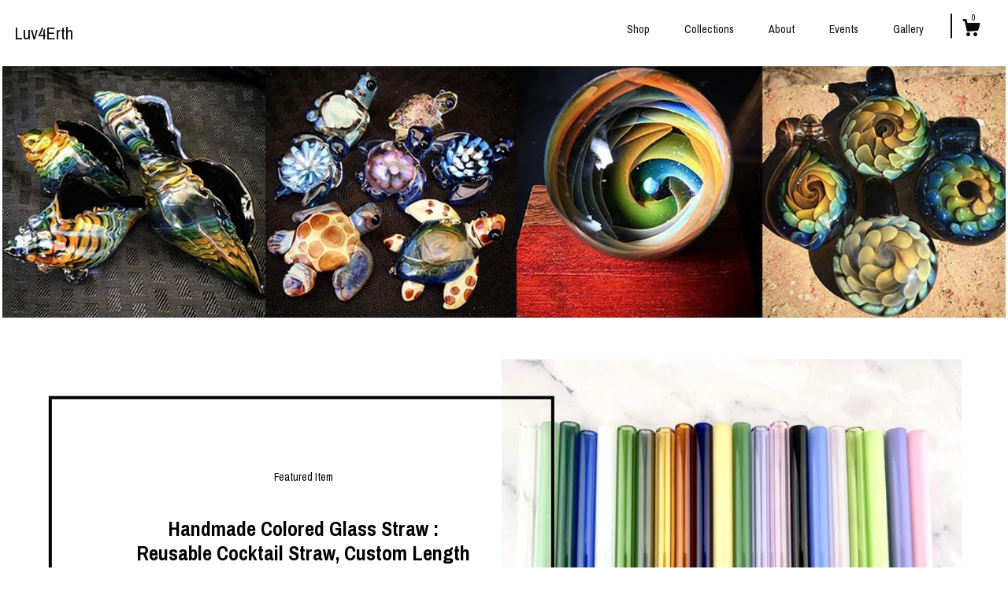

--- FILE ---
content_type: text/html; charset=UTF-8
request_url: https://www.luv4erth.com/
body_size: 11168
content:
<!DOCTYPE html>
<html prefix="og: http://ogp.me/ns#" lang="en">
    <head>
        <meta name="viewport" content="width=device-width, initial-scale=1, user-scalable=yes"/><meta property="content-type" content="text/html; charset=UTF-8" />
    <meta property="X-UA-Compatible" content="IE=edge" /><link rel="icon" href="https://i.etsystatic.com/12995068/r/isla/4de719/74807516/isla_75x75.74807516_l4s4a1wr.jpg" type="image/x-icon" /><meta name="description" content="Wearable, decorative and functional glass art" />

<meta property="og:url" content="https://www.luv4erth.com//" />
<meta property="og:type" content="website" />
<meta property="og:title" content="Luv4Erth" />
<meta property="og:description" content="Wearable, decorative and functional glass art" />
<meta property="og:image" content="https://i.etsystatic.com/isa/6a730f/1145655305052/isa_fullxfull.1145655305052_kvth.jpg?version=0" />
<meta property="og:site_name" content="Luv4Erth" />

<meta name="twitter:card" content="summary_large_image" />
<meta name="twitter:title" content="Luv4Erth" />
<meta name="twitter:description" content="Wearable, decorative and functional glass art" />
<meta name="twitter:image" content="https://i.etsystatic.com/isa/6a730f/1145655305052/isa_fullxfull.1145655305052_kvth.jpg?version=0" /><link rel="canonical" href="https://www.luv4erth.com/" /><script nonce="FNy6IyhRlUkSPOEHn+jX/E9J">
    !function(e){var r=e.__etsy_logging={};r.errorQueue=[],e.onerror=function(e,o,t,n,s){r.errorQueue.push([e,o,t,n,s])},r.firedEvents=[];r.perf={e:[],t:!1,MARK_MEASURE_PREFIX:"_etsy_mark_measure_",prefixMarkMeasure:function(e){return"_etsy_mark_measure_"+e}},e.PerformanceObserver&&(r.perf.o=new PerformanceObserver((function(e){r.perf.e=r.perf.e.concat(e.getEntries())})),r.perf.o.observe({entryTypes:["element","navigation","longtask","paint","mark","measure","resource","layout-shift"]}));var o=[];r.eventpipe={q:o,logEvent:function(e){o.push(e)},logEventImmediately:function(e){o.push(e)}};var t=!(Object.assign&&Object.values&&Object.fromEntries&&e.Promise&&Promise.prototype.finally&&e.NodeList&&NodeList.prototype.forEach),n=!!e.CefSharp||!!e.__pw_resume,s=!e.PerformanceObserver||!PerformanceObserver.supportedEntryTypes||0===PerformanceObserver.supportedEntryTypes.length,a=!e.navigator||!e.navigator.sendBeacon,p=t||n,u=[];t&&u.push("fp"),s&&u.push("fo"),a&&u.push("fb"),n&&u.push("fg"),r.bots={isBot:p,botCheck:u}}(window);
</script>
        <title>Luv4Erth</title>
    <link rel="stylesheet" href="https://www.etsy.com/ac/sasquatch/css/custom-shops/themes/zephyr/main.2ee84c9600b38b.css" type="text/css" />
        <style id="font-style-override">
    @import url(https://fonts.googleapis.com/css?family=Archivo+Narrow:400,700);

    body, .btn, button {
        font-family: 'Archivo Narrow';
    }

    h1, .h1, h2, .h2, h3, .h3, h4,
    .h4, h5, .h5, h6, .h6 {
        font-family: 'Archivo Narrow';
        font-weight: 700;
    }

    strong, .strong {
        font-weight: 700;
    }

    .primary-font {
        font-family: 'Archivo Narrow';
    }

    .secondary-font {
        font-family: 'Archivo Narrow';
    }

</style>
        <style id="theme-style-overrides"> body {  background: #ffffff;  color: #000000; } code, code a {  background: #000000;  color: #ffffff; } .announcement, .page-header, .page-header:before, .page-header-inner {  background: #000000;  color: #ffffff; } header, .nav-wrapper {  background: #ffffff; } header a, .featured-listings a, .items-pager a, .collection a, .listing-share .share-list a, .error-content a {  color: #000000;  border-color: #000000; } .sort-options a, .shipping-locale a, .listing-share a, .related-listing a, .thanks a, .search-trigger, .search-results a, .post-content a, .post-navigation a, .eu-dispute-link, .eu-dispute-content a, .eu-dispute-trigger-link, .reviews .anchor-destination {  color: #000000; } .sort-options .sort-menu-options ul, .sort-options .sort-menu-options li a {  background-color: #000000;  color: #ffffff; } .top-footer span, .blog-share-links span, .listing-purchase-box .custom-select .caret:after, .cart-trigger .cart-count, .cart-trigger {  color: #000000; } .email-subscribe-input-group .subscribe-input-body {  border-color: #000000;  color: #000000; } .email-subscribe-input-group .subscribe-input-body:-moz-placeholder, .email-subscribe-input-group .subscribe-input-body:-ms-input-placeholder {  color: #000000; } .email-subscribe-input-group .subscribe-input-body::-moz-placeholder {  color: #000000; } .email-subscribe-input-group .subscribe-input-body::-webkit-input-placeholder {  color: #000000; } .email-subscribe-input-group .subscribe-btn {  color: #000000; } .search input:-moz-placeholder, .search input:-ms-input-placeholder {  color: #ffffff; } .search input::-moz-placeholder {  color: #ffffff; } .search input::-webkit-input-placeholder {  color: #ffffff; } .nav-toggle .patty, .nav-toggle:before, .nav-toggle:after, .section-title:before, .section-title:after {  background: #000000; } .thumbnail-gallery.paginate-thumbnails .paginate-button, .related-links span:hover,  .listing-share .share-list a:hover, .blog-share-links span:hover, .social-media span:hover,  .thanks a:hover {  color: #000000; } .collection:hover .collection-highlight, .collection-card .collection-highlight {  background: #000000; } .card-label-inner span, .search .ss-search {  color: #ffffff; } .featured-listings-container .slick-dots button, .module-about-photos .slick-dots button, .about-carousel .slick-dots button, .card-label, .collection-highlight, .header.full-header .search, .compact-header .search, .cart-trigger-wrapper:before, .cart-trigger-wrapper:after {  background: #000000; } .listing .listing-card .card-label .card-label-inner .price, .featured-listings-container .featured-listings .featured-listings-slide .listing-details .inner-listing-details, .items-pager .pages .page-link.selected, .sort-options a.is-active, a.pager-arrow, a.carousel-arrow, .thumbnail-gallery .ss-icon, .full-post .post-item, .post-item-content, .thanks .order-confirmation-section .thanks-content, .listing-purchase-box .custom-select, .featured-listings .listing-card .inner-listing-details:hover .btn, .compact-header .nav-wrapper nav ul li a.nav-selected, .featured-listings .featured-listings-slide .listing-details .inner-listing-details .featured-item-cta {  border-color: #000000; } .featured-listings .featured-listings-slide .listing-details .inner-listing-details:hover .featured-item-cta {  border-color: #000000; } header .search-trigger:after {  border-top-color: #000000; } a.pager-arrow, a.carousel-arrow, .thumbnail-gallery .ss-icon, .module-about-photos .direction-button {  background: #000000 !important;  color: #ffffff !important; } .listing-purchase-box .custom-select:hover {  border-color: #000000; } .pager-arrow, .carousel-arrow {  background: #000000;  color: #ffffff; } .post-item-content {  color: #000000; } .full-post .post-item.with-featured-image .post-title-wrapper {  background: #ffffff;  border-color: #000000; } .listing-purchase-box .actions .btn, .post-item-link:hover .post-item-content, .section-title {  border-color: #000000; } .btn {  background: #000000;  color: #ffffff; } .post-side-bar:before, .collection-card-inner:after, .collection .collection-label:after, .collection-details:before, .featured-listings .listing-card .listing-details:hover .btn, .listing-purchase-box .btn, .related-listing .price:before, .thumbnail-gallery .thumbnail .listing-image:before, .error-content .card .price:before, .post-navigation:before {  background: #000000; } .listing-purchase-box button.btn {  color: #ffffff; } @media (max-width: 899px) {  .card-label-inner span {   color: #000000;  } } .module-event-item {  border-color: #000000; }</style>
        
    </head>
    <body class="cart-dropdown" data-nnc="3:1769285591:YIohHMHgwsb0-ODVTJUm4BI9q9rL:81b25d9584fab2426fad81027bcb13d2d9e76b14c318d458afeb973559ef7eaf" itemscope itemtype="http://schema.org/LocalBusiness">
        
        <div class="page">
    <div data-module="peeking-header">
    <header data-module="fixed-header">
        <div class="full-header header left-brand-right-nav
        
        title-only
        
                no-icon
                
            
        ">
            <div class="col-group">
                <div class="col-xs-5 primary-font branding-wrapper">
                        <a class="branding" href="/">
                            <span class="shop-name">
                                    <div class="region region-global" data-region="global">
    <div class="module pages-module module-shop-name module-0 " data-module="shop-name">
        <div class="module-inner" data-ui="module-inner">
            <span class="module-shop-name-text shop-name" data-ui="text" itemprop="name">
    Luv4Erth
</span>
        </div>
    </div>
</div>
                            </span>
                        </a>
                </div>

                <div class="col-xs-7">
                    <ul class="nav">
                        <li class="">
    <a href="/shop">Shop</a>
</li>
                        
                        <li class="">
    <a href="/collections">Collections</a>
</li>
                        <li class="">
    <a href="/about">About</a>
</li>
                        <li class="">
    <a href="/events">Events</a>
</li>
                        <li class="">
    <a href="/gallery">Gallery</a>
</li>

                        

                        <li class="nav-cart">
                            <div class="cart-trigger-wrapper">
                                <button data-module="cart-trigger" class="ss-etsy ss-cart cart-trigger" aria-label="Cart">
                                    <span class="cart-count" data-ui="cart-count">0</span>
                                </button>
                            </div>
                        </li>
                    </ul>
                </div>
            </div>
        </div>

        <div data-module="hamburger-nav" class="compact-header 
    title-only
    
            no-icon
            
        
    ">
    <div class="nav-wrapper">
        <div class="col-group">
            <div class="col-xs-7 col-sm-8 col-md-9 branding primary-font">
                 <h1 class="h2 logo"> 
                
                    
    <a href="/" class="logo-shop-name">
            <div class="region region-global" data-region="global">
    <div class="module pages-module module-shop-name module-0 " data-module="shop-name">
        <div class="module-inner" data-ui="module-inner">
            <span class="module-shop-name-text shop-name" data-ui="text" itemprop="name">
    Luv4Erth
</span>
        </div>
    </div>
</div>
    </a>

                
                 </h1> 
            </div>

            <div class="col-xs-5 col-sm-4 col-md-3">
                <button aria-label="toggle navigation" class="nav-toggle" data-ui="toggle">
                    <div class="patty"></div>
                </button>

                <div class="cart-trigger-wrapper">
                    <button data-module="cart-trigger" class="ss-etsy ss-cart cart-trigger" aria-label="Cart">
                        <span class="cart-count" data-ui="cart-count">0</span>
                    </button>
                </div>

            </div>
        </div>
        <nav>
            <ul>
                    <li class="">
    <a href="/shop">Shop</a>
</li>                    <li class="">
    <a href="/collections">Collections</a>
</li>                    <li class="">
    <a href="/about">About</a>
</li>                    <li class="">
    <a href="/events">Events</a>
</li>                    <li class="">
    <a href="/gallery">Gallery</a>
</li>

                    <li class="">
    <a href="/contact-us">Contact Us</a>
</li>            </ul>
        </nav>
    </div>

    <div class="blocker" data-ui="toggle"></div>
</div>
    </header>
</div>
    
    <div class="region region-cover-photo" data-region="cover-photo">
    <div class="module pages-module module-cover-photo module-641135743287 " data-module="cover-photo">
        <div class="module-inner" data-ui="module-inner">
            <img class="cover-photo" alt="" src="https://i.etsystatic.com/12995068/r/isbl/ff0b70/39060976/isbl_1200x300.39060976_5ly3owf1.jpg" srcset="https://i.etsystatic.com/12995068/r/isbl/ff0b70/39060976/isbl_fullxfull.39060976_5ly3owf1.jpg 1200w,https://i.etsystatic.com/12995068/r/isbl/ff0b70/39060976/isbl_3360x840.39060976_5ly3owf1.jpg 3360w,https://i.etsystatic.com/12995068/r/isbl/ff0b70/39060976/isbl_1680x420.39060976_5ly3owf1.jpg 1680w,https://i.etsystatic.com/12995068/r/isbl/ff0b70/39060976/isbl_1200x300.39060976_5ly3owf1.jpg 1200w,https://i.etsystatic.com/12995068/r/isbl/ff0b70/39060976/isbl_900x225.39060976_5ly3owf1.jpg 900w,https://i.etsystatic.com/12995068/r/isbl/ff0b70/39060976/isbl_640x160.39060976_5ly3owf1.jpg 640w,https://i.etsystatic.com/12995068/r/isbl/ff0b70/39060976/isbl_480x120.39060976_5ly3owf1.jpg 480w" />
        </div>
    </div>
</div>
    
    <div class="col-group col-centered shop-listings">
                        <div class="region region-featured-listings" data-region="featured-listings">
    <div class="module pages-module module-featured-listings module-0 " data-module="featured-listings">
        <div class="module-inner" data-ui="module-inner">
            <div class="col-group col-centered featured-listings-container">
    <div data-module="carousel" class="featured-listings dot-indicators">
        <div data-ui="slides" class="slides">
            <div class="featured-listings-slide">
                <a href="//www.luv4erth.com/listing/781369701/handmade-colored-glass-straw-reusable" class="listing-card">
                    <div class="listing-image">
                        <img src="https://i.etsystatic.com/12995068/r/il/b8a78d/6849790431/il_680x540.6849790431_bpju.jpg" alt="Featured listing image: Handmade Colored Glass Straw : Reusable Cocktail Straw, Custom Length" />
                    </div>
                    <div class="listing-details">
                        <div class="inner-listing-details">
                            <div class="listing-details-content">
                                <div class="featured-item-header">Featured Item</div>
                                <h2>Handmade Colored Glass Straw : Reusable Cocktail Straw, Custom Length</h2>
                                <div class="featured-item-cta">Shop Now</div>
                            </div>
                        </div>
                    </div>
                </a>
            </div>
            <div class="featured-listings-slide">
                <a href="//www.luv4erth.com/listing/691051390/turtle-glass-straw-handmade-reusable" class="listing-card">
                    <div class="listing-image">
                        <img src="https://i.etsystatic.com/12995068/r/il/82a235/6490543973/il_680x540.6490543973_bjum.jpg" alt="Featured listing image: Turtle Glass Straw: Handmade Reusable Borosilicate Straw" />
                    </div>
                    <div class="listing-details">
                        <div class="inner-listing-details">
                            <div class="listing-details-content">
                                <div class="featured-item-header">Featured Item</div>
                                <h2>Turtle Glass Straw: Handmade Reusable Borosilicate Straw</h2>
                                <div class="featured-item-cta">Shop Now</div>
                            </div>
                        </div>
                    </div>
                </a>
            </div>
            <div class="featured-listings-slide">
                <a href="//www.luv4erth.com/listing/781135603/handmade-clear-glass-straw-custom-length" class="listing-card">
                    <div class="listing-image">
                        <img src="https://i.etsystatic.com/12995068/r/il/28a502/6861642537/il_680x540.6861642537_8e7c.jpg" alt="Featured listing image: Handmade Clear Glass Straw : Custom Length and Width Borosilicate Straws" />
                    </div>
                    <div class="listing-details">
                        <div class="inner-listing-details">
                            <div class="listing-details-content">
                                <div class="featured-item-header">Featured Item</div>
                                <h2>Handmade Clear Glass Straw : Custom Length and Width Borosilicate Straws</h2>
                                <div class="featured-item-cta">Shop Now</div>
                            </div>
                        </div>
                    </div>
                </a>
            </div>
            <div class="featured-listings-slide">
                <a href="//www.luv4erth.com/listing/734392919/handmade-octopus-glass-straw-reusable" class="listing-card">
                    <div class="listing-image">
                        <img src="https://i.etsystatic.com/12995068/r/il/7d550a/6706147795/il_680x540.6706147795_11rw.jpg" alt="Featured listing image: Handmade Octopus Glass Straw: Reusable Straw, Made to Order, Custom Color, Length and Width" />
                    </div>
                    <div class="listing-details">
                        <div class="inner-listing-details">
                            <div class="listing-details-content">
                                <div class="featured-item-header">Featured Item</div>
                                <h2>Handmade Octopus Glass Straw: Reusable Straw, Made to Order, Custom Color, Length and Width</h2>
                                <div class="featured-item-cta">Shop Now</div>
                            </div>
                        </div>
                    </div>
                </a>
            </div>
        </div>
            <div class="carousel-controls">
                <a href="#" data-ui="prev-arrow" class="ss-icon ss-navigateleft prev-arrow carousel-arrow"></a>
                <a href="#" data-ui="next-arrow" class="ss-icon ss-navigateright next-arrow carousel-arrow"></a>
            </div>
    </div>
</div>
        </div>
    </div>
</div>
            <div class="col-group col-centered listing-card-grid  ">
        <div class="sort-options">
    <div class="sort-links">
        <ul>
                <li>
                    <a class="is-active" href="/shop">All</a>
                </li>
                <li>
                    <a class="" href="/shop?order=price_asc">Price: Low to High</a>
                </li>
                <li>
                    <a class="" href="/shop?order=price_desc">Price: High to Low</a>
                </li>
        </ul>
    </div>
    <div class="sort-menu">
        Sort By:
        <div class="sort-menu-options" data-module="shop-sections-menu">
            <a href="#" role="button" aria-haspopup="true"  data-ui="menu-trigger">
                <span data-ui="selected-item-label"></span>
                <span class="ss-icon ss-dropdown"></span>
            </a>
            <ul data-ui="menu">
                    <li>
                        <a class="selected" href="/shop">
                            All
                        </a>
                    </li>
                    <li>
                        <a class="" href="/shop?order=price_asc">
                            Price: Low to High
                        </a>
                    </li>
                    <li>
                        <a class="" href="/shop?order=price_desc">
                            Price: High to Low
                        </a>
                    </li>
            </ul>
        </div>
    </div>
</div>

    <div class="listing-card-grid-inner">
                    <div class="listing">
                <a class="listing-card" href="//www.luv4erth.com/listing/1529126952/handblown-glass-pineapple-jar-unique">
                    <div class="listing-image" style="background-image: url('https://i.etsystatic.com/12995068/r/il/be11ab/6203856550/il_fullxfull.6203856550_n4uh.jpg');"></div>
                    <span class="card-label">
                        <span class="card-label-inner">
                            <span class="title">Handblown Glass Pineapple Jar: Unique Pineapple Decor</span>

                                <span class="price price-with-discount">
        <span class='currency-symbol'>$</span><span class='currency-value'>37.50</span> 
        <span class="line-through">$50.00</span>
    </span>
                        </span>
                    </span>
                </a>
            </div>
            <div class="listing">
                <a class="listing-card" href="//www.luv4erth.com/listing/1541973093/handblown-glass-leaf-earrings-stainless">
                    <div class="listing-image" style="background-image: url('https://i.etsystatic.com/12995068/r/il/cc1715/5223861315/il_fullxfull.5223861315_jfzy.jpg');"></div>
                    <span class="card-label">
                        <span class="card-label-inner">
                            <span class="title">Handblown Glass Leaf Earrings: Stainless Steel Dangle Earrings</span>

                                <span class="price price-with-discount">
        <span class='currency-symbol'>$</span><span class='currency-value'>24.00</span> 
        <span class="line-through">$32.00</span>
    </span>
                        </span>
                    </span>
                </a>
            </div>
            <div class="listing">
                <a class="listing-card" href="//www.luv4erth.com/listing/1509974326/wholesale-black-glass-straws-reusable">
                    <div class="listing-image" style="background-image: url('https://i.etsystatic.com/12995068/r/il/a42f33/6746870347/il_fullxfull.6746870347_2l3n.jpg');"></div>
                    <span class="card-label">
                        <span class="card-label-inner">
                            <span class="title">Wholesale Black Glass Straws: Reusable Party Favors</span>

                                <span class="price">$150.00</span>
                        </span>
                    </span>
                </a>
            </div>
            <div class="listing">
                <a class="listing-card" href="//www.luv4erth.com/listing/1487296863/handmade-lemon-on-colored-glass-straw">
                    <div class="listing-image" style="background-image: url('https://i.etsystatic.com/12995068/r/il/0efe58/6891464699/il_fullxfull.6891464699_4i2j.jpg');"></div>
                    <span class="card-label">
                        <span class="card-label-inner">
                            <span class="title">Handmade Lemon on Colored Glass Straw: Eco-Friendly Reusable Straw, Made to Order</span>

                                <span class="price price-with-discount">
        <span class='currency-symbol'>$</span><span class='currency-value'>13.50</span> 
        <span class="line-through">$18.00</span>
    </span>
                        </span>
                    </span>
                </a>
            </div>
            <div class="listing">
                <a class="listing-card" href="//www.luv4erth.com/listing/1473066748/handmade-pineapple-on-colored-glass">
                    <div class="listing-image" style="background-image: url('https://i.etsystatic.com/12995068/r/il/bec673/4928883594/il_fullxfull.4928883594_gfe3.jpg');"></div>
                    <span class="card-label">
                        <span class="card-label-inner">
                            <span class="title">Handmade Pineapple on Colored Glass Straw: Made to Order, Reusable, Eco Friendly</span>

                                <span class="price price-with-discount">
        <span class='currency-symbol'>$</span><span class='currency-value'>13.50</span> 
        <span class="line-through">$18.00</span>
    </span>
                        </span>
                    </span>
                </a>
            </div>
            <div class="listing">
                <a class="listing-card" href="//www.luv4erth.com/listing/1486696563/opal-snail-on-colored-glass-straw-custom">
                    <div class="listing-image" style="background-image: url('https://i.etsystatic.com/12995068/r/il/63a4d2/4926443082/il_fullxfull.4926443082_ixsy.jpg');"></div>
                    <span class="card-label">
                        <span class="card-label-inner">
                            <span class="title">Opal Snail on Colored Glass Straw: Custom Reusable Cocktail Straw, Made to Order</span>

                                <span class="price price-with-discount">
        <span class='currency-symbol'>$</span><span class='currency-value'>15.00</span> 
        <span class="line-through">$20.00</span>
    </span>
                        </span>
                    </span>
                </a>
            </div>
            <div class="listing">
                <a class="listing-card" href="//www.luv4erth.com/listing/1472481352/evil-eye-glass-straw-handmade">
                    <div class="listing-image" style="background-image: url('https://i.etsystatic.com/12995068/r/il/b23599/6921412055/il_fullxfull.6921412055_32yi.jpg');"></div>
                    <span class="card-label">
                        <span class="card-label-inner">
                            <span class="title">Evil Eye Glass Straw: Handmade Borosilicate Reusable Straw</span>

                                <span class="price price-with-discount">
        <span class='currency-symbol'>$</span><span class='currency-value'>9.00</span> 
        <span class="line-through">$12.00</span>
    </span>
                        </span>
                    </span>
                </a>
            </div>
            <div class="listing">
                <a class="listing-card" href="//www.luv4erth.com/listing/1472468494/flower-glass-straw-handmade-borosilicate">
                    <div class="listing-image" style="background-image: url('https://i.etsystatic.com/12995068/r/il/c27c37/6912147355/il_fullxfull.6912147355_npyv.jpg');"></div>
                    <span class="card-label">
                        <span class="card-label-inner">
                            <span class="title">Flower Glass Straw: Handmade Borosilicate Reusable Straw</span>

                                <span class="price price-with-discount">
        <span class='currency-symbol'>$</span><span class='currency-value'>9.75</span> 
        <span class="line-through">$13.00</span>
    </span>
                        </span>
                    </span>
                </a>
            </div>
            <div class="listing">
                <a class="listing-card" href="//www.luv4erth.com/listing/1472299866/personalized-colored-glass-straw-custom">
                    <div class="listing-image" style="background-image: url('https://i.etsystatic.com/12995068/r/il/024d87/7494317376/il_fullxfull.7494317376_5k4l.jpg');"></div>
                    <span class="card-label">
                        <span class="card-label-inner">
                            <span class="title">Personalized Colored Glass Straw: Custom Name, Reusable Drinking Straw</span>

                                <span class="price price-with-discount">
        <span class='currency-symbol'>$</span><span class='currency-value'>16.50</span> 
        <span class="line-through">$22.00</span>
    </span>
                        </span>
                    </span>
                </a>
            </div>
            <div class="listing">
                <a class="listing-card" href="//www.luv4erth.com/listing/1470073431/opaque-yellow-glass-straw-reusable-eco">
                    <div class="listing-image" style="background-image: url('https://i.etsystatic.com/12995068/r/il/8d43c3/6609227294/il_fullxfull.6609227294_4l35.jpg');"></div>
                    <span class="card-label">
                        <span class="card-label-inner">
                            <span class="title">Opaque Yellow Glass Straw: Reusable, Eco-Friendly Borosilicate Straw</span>

                                <span class="price price-with-discount">
        <span class='currency-symbol'>$</span><span class='currency-value'>3.00</span> 
        <span class="line-through">$4.00</span>
    </span>
                        </span>
                    </span>
                </a>
            </div>
            <div class="listing">
                <a class="listing-card" href="//www.luv4erth.com/listing/1441970268/handblown-glass-fish-bottle-stopper-on">
                    <div class="listing-image" style="background-image: url('https://i.etsystatic.com/12995068/r/il/16b16c/4844288495/il_fullxfull.4844288495_a9em.jpg');"></div>
                    <span class="card-label">
                        <span class="card-label-inner">
                            <span class="title">Handblown Glass Fish Bottle Stopper on Metal: Made to Order Wine and Beer Stopper</span>

                                <span class="price price-with-discount">
        <span class='currency-symbol'>$</span><span class='currency-value'>37.50</span> 
        <span class="line-through">$50.00</span>
    </span>
                        </span>
                    </span>
                </a>
            </div>
            <div class="listing">
                <a class="listing-card" href="//www.luv4erth.com/listing/1441968794/handmade-glass-fish-bottle-stopper">
                    <div class="listing-image" style="background-image: url('https://i.etsystatic.com/12995068/r/il/748479/4844283053/il_fullxfull.4844283053_clxw.jpg');"></div>
                    <span class="card-label">
                        <span class="card-label-inner">
                            <span class="title">Handmade Glass Fish Bottle Stopper: Unique Wine and Beer Gift</span>

                                <span class="price price-with-discount">
        <span class='currency-symbol'>$</span><span class='currency-value'>33.75</span> 
        <span class="line-through">$45.00</span>
    </span>
                        </span>
                    </span>
                </a>
            </div>
            <div class="listing">
                <a class="listing-card" href="//www.luv4erth.com/listing/1446923931/handmade-chicken-glass-straw-reusable">
                    <div class="listing-image" style="background-image: url('https://i.etsystatic.com/12995068/r/il/4889cf/6733873654/il_fullxfull.6733873654_g638.jpg');"></div>
                    <span class="card-label">
                        <span class="card-label-inner">
                            <span class="title">Handmade Chicken Glass Straw: Reusable Boba & Smoothie Straw</span>

                                <span class="price price-with-discount">
        <span class='currency-symbol'>$</span><span class='currency-value'>12.75</span> 
        <span class="line-through">$17.00</span>
    </span>
                        </span>
                    </span>
                </a>
            </div>
            <div class="listing">
                <a class="listing-card" href="//www.luv4erth.com/listing/1444270005/googly-eyes-glass-straw-reusable-boba">
                    <div class="listing-image" style="background-image: url('https://i.etsystatic.com/12995068/r/il/490ba3/6765284784/il_fullxfull.6765284784_8f4a.jpg');"></div>
                    <span class="card-label">
                        <span class="card-label-inner">
                            <span class="title">Googly Eyes Glass Straw: Reusable Boba & Smoothie Straw</span>

                                <span class="price price-with-discount">
        <span class='currency-symbol'>$</span><span class='currency-value'>7.50</span> 
        <span class="line-through">$10.00</span>
    </span>
                        </span>
                    </span>
                </a>
            </div>
            <div class="listing">
                <a class="listing-card" href="//www.luv4erth.com/listing/1428276192/hamburger-glass-straw-handmade-reusable">
                    <div class="listing-image" style="background-image: url('https://i.etsystatic.com/12995068/r/il/658199/6725757418/il_fullxfull.6725757418_c82k.jpg');"></div>
                    <span class="card-label">
                        <span class="card-label-inner">
                            <span class="title">Hamburger Glass Straw: Handmade Reusable Borosilicate Straw</span>

                                <span class="price price-with-discount">
        <span class='currency-symbol'>$</span><span class='currency-value'>15.00</span> 
        <span class="line-through">$20.00</span>
    </span>
                        </span>
                    </span>
                </a>
            </div>
            <div class="listing">
                <a class="listing-card" href="//www.luv4erth.com/listing/1441919205/handmade-dragonfly-on-purple-glass-straw">
                    <div class="listing-image" style="background-image: url('https://i.etsystatic.com/12995068/r/il/5e6fbf/6942386678/il_fullxfull.6942386678_56pu.jpg');"></div>
                    <span class="card-label">
                        <span class="card-label-inner">
                            <span class="title">Handmade Dragonfly on Purple Glass Straw: Reusable, Eco Friendly</span>

                                <span class="price price-with-discount">
        <span class='currency-symbol'>$</span><span class='currency-value'>15.75</span> 
        <span class="line-through">$21.00</span>
    </span>
                        </span>
                    </span>
                </a>
            </div>
            <div class="listing">
                <a class="listing-card" href="//www.luv4erth.com/listing/1427457072/handmade-amber-glass-straw-saguaro">
                    <div class="listing-image" style="background-image: url('https://i.etsystatic.com/12995068/r/il/4e5528/5227091891/il_fullxfull.5227091891_j2w7.jpg');"></div>
                    <span class="card-label">
                        <span class="card-label-inner">
                            <span class="title">Handmade Amber Glass Straw: Saguaro Cactus Design, Reusable Straw</span>

                                <span class="price price-with-discount">
        <span class='currency-symbol'>$</span><span class='currency-value'>15.75</span> 
        <span class="line-through">$21.00</span>
    </span>
                        </span>
                    </span>
                </a>
            </div>
            <div class="listing">
                <a class="listing-card" href="//www.luv4erth.com/listing/1420920236/handmade-panda-on-purple-bamboo-glass">
                    <div class="listing-image" style="background-image: url('https://i.etsystatic.com/12995068/r/il/443d66/7125325835/il_fullxfull.7125325835_auuc.jpg');"></div>
                    <span class="card-label">
                        <span class="card-label-inner">
                            <span class="title">Handmade Panda on Purple Bamboo Glass Straw: Reusable Drinking Straw</span>

                                <span class="price price-with-discount">
        <span class='currency-symbol'>$</span><span class='currency-value'>18.00</span> 
        <span class="line-through">$24.00</span>
    </span>
                        </span>
                    </span>
                </a>
            </div>
            <div class="listing">
                <a class="listing-card" href="//www.luv4erth.com/listing/1420268522/handmade-glass-lemon-stir-stick-custom">
                    <div class="listing-image" style="background-image: url('https://i.etsystatic.com/12995068/r/il/45c976/6760940415/il_fullxfull.6760940415_f2v4.jpg');"></div>
                    <span class="card-label">
                        <span class="card-label-inner">
                            <span class="title">Handmade Glass Lemon Stir Stick: Custom Cocktail Swizzle Stick</span>

                                <span class="price price-with-discount">
        <span class='currency-symbol'>$</span><span class='currency-value'>13.50</span> 
        <span class="line-through">$18.00</span>
    </span>
                        </span>
                    </span>
                </a>
            </div>
            <div class="listing">
                <a class="listing-card" href="//www.luv4erth.com/listing/1433560367/handmade-green-glass-straw-with-frog">
                    <div class="listing-image" style="background-image: url('https://i.etsystatic.com/12995068/r/il/56150c/6412487148/il_fullxfull.6412487148_q8t5.jpg');"></div>
                    <span class="card-label">
                        <span class="card-label-inner">
                            <span class="title">Handmade Green Glass Straw with Frog: Reusable Drinking Straw</span>

                                <span class="price price-with-discount">
        <span class='currency-symbol'>$</span><span class='currency-value'>14.25</span> 
        <span class="line-through">$19.00</span>
    </span>
                        </span>
                    </span>
                </a>
            </div>
    </div>
            <div class="items-pager">
                <a aria-label="Previous page of results" tabindex="-1" class="pager-link-disabled pager-arrow page-link pager-backward" href="#">
                    <span class="ss-icon ss-navigateleft"></span>
                </a>

        <div class="pages">
                    <a class="page-link selected" href="/?page=1">1</a>
                    <a class="page-link " href="/?page=2">2</a>
                    <a class="page-link " href="/?page=3">3</a>
                    <a class="page-link " href="/?page=4">4</a>
                    <a class="page-link " href="/?page=5">5</a>
                    <a class="page-link " href="/?page=6">6</a>
                    <a class="page-link " href="/?page=7">7</a>
                    <a class="page-link " href="/?page=8">8</a>
                    <span class="ellipsis">...</span>
                    <a class="page-link " href="/?page=15">15</a>
        </div>

                <a aria-label="Next page of results" class="pager-arrow page-link pager-forward" href="/?page=2">
                    <span class="ss-icon ss-navigateright"></span>
                </a>
    </div>
</div>
    </div>

    <div class="footer">
    <footer data-module="footer">
            <div class="top-footer">
                <div class="col-group col-centered footer-contents">
                    <div class="col-xs-12 col-lg-5">
                            
                    </div>
                    <div class="related-links
                        
                        col-offset-lg-6
                        col-xs-12 col-lg-6
                    ">
                                <a href="http://www.instagram.com/luv4erth" target="_blank" aria-label="instagram">
                                    <span class="ss-icon ss-instagram" ></span>
                                </a>
                                <a href="http://www.instagram.com/luv4erthstraws" target="_blank" aria-label="instagram">
                                    <span class="ss-icon ss-instagram" ></span>
                                </a>
                    </div>
                </div>
            </div>

        <div class="bottom-footer">
            <div class="col-group col-centered footer-contents">
                <div class="left-links col-xs-12 col-lg-6">
                        <a href="/contact-us">Contact Us</a>

                        <a href="/policy">Shipping and Policies</a>
                </div>

                <div class="col-xs-12 col-lg-6 col-xs-6 text-right">
                    <div class="footer-powered">
                        <span class="copyright">All rights reserved &copy; 2026 Luv4Erth.</span>
                        <a href="https://www.etsy.com/pattern?ref=luv4erth-pwrdby" target="_blank" data-no-preview-hijack>
    Powered by Etsy
</a>
                    </div>
                </div>
            </div>
        </div>
    </footer>

        <div data-module="cart" class="cart" role="dialog">
        <div class="store-cart-container" data-ui="cart-box" tabindex="0">
            <div class="store-cart-box">
                <div class="cart-header">
                        <span class="item-count">0 items in your cart</span>
                    <button class="close-cart" data-ui="close-cart" aria-label="Close">Close</button>
                    <button class="close-cart-x-button" data-ui="close-cart" aria-label="Close"> <span class="close-cart-x-icon"></span> </button>
                </div>

                <div class="cart-content clearfix" data-ui="cart-content">
                        <div class="cart-empty">
                            <h3>Keep shopping! :)</h3>
                        </div>
                </div>

            </div>
        </div>
    </div>
     <div class="impressum-form-container">
    <div class="impressum impressum-form" data-ui="impressum">
        <div class="inner-container">
            <div class="impressum-header">
                <h3>Legal imprint</h3>
                <div class="impressum-content" data-ui="impressum-content"></div>
            </div>
             <div class="impressum-close-btn form-button-container">
                <button class="btn" data-ui="impressum-close-btn">
                    <span class="btn-text">Close</span>
                </button>
            </div>
        </div>
    </div>
</div>    </div>
</div>
        
        <script nonce="FNy6IyhRlUkSPOEHn+jX/E9J">
    window.Etsy = window.Etsy || {};
    window.Etsy.Context = {"page_guid":"101770645327.f870f5de66c39f84d0be.00","clientlogger":{"is_enabled":true,"endpoint":"\/clientlog","logs_per_page":6,"id":"EubD2RazkEhGaZi7hkeOYRL2ueef","digest":"5d5925e2a254843289d96c3d4175aebf8f8c2358","enabled_features":["info","warn","error","basic","uncaught"]}};
</script>

<script nonce="FNy6IyhRlUkSPOEHn+jX/E9J">
    __webpack_public_path__ = "https://www.etsy.com/ac/evergreenVendor/js/en-US/"
</script>
    <script src="https://www.etsy.com/ac/evergreenVendor/js/en-US/vendor_bundle.1e397356b19ae5cf6c49.js" nonce="FNy6IyhRlUkSPOEHn+jX/E9J" defer></script>
    <script src="https://www.etsy.com/paula/v3/polyfill.min.js?etsy-v=v5&flags=gated&features=AbortController%2CDOMTokenList.prototype.@@iterator%2CDOMTokenList.prototype.forEach%2CIntersectionObserver%2CIntersectionObserverEntry%2CNodeList.prototype.@@iterator%2CNodeList.prototype.forEach%2CObject.preventExtensions%2CString.prototype.anchor%2CString.raw%2Cdefault%2Ces2015%2Ces2016%2Ces2017%2Ces2018%2Ces2019%2Ces2020%2Ces2021%2Ces2022%2Cfetch%2CgetComputedStyle%2CmatchMedia%2Cperformance.now" nonce="FNy6IyhRlUkSPOEHn+jX/E9J" defer></script>
    <script src="https://www.etsy.com/ac/evergreenVendor/js/en-US/custom-shops/themes/zephyr/main.384473957b62b4b41a16.js" nonce="FNy6IyhRlUkSPOEHn+jX/E9J" defer></script>
        <script type='text/javascript' nonce='FNy6IyhRlUkSPOEHn+jX/E9J'>
    window.__etsy_logging=window.__etsy_logging||{perf:{}};window.__etsy_logging.url="\/\/www.etsy.com\/bcn\/beacon";window.__etsy_logging.defaults={"ab":{"xplat.runtime_config_service.ramp":["on","x","b4354c"],"custom_shops.buyer.SSL_base_redirect":["on","x","6b51d2"],"custom_shops.domains.multiple_connected_support":["on","x","ffc63f"],"osx.swedish_language":["ineligible","e","d8527a"],"custom_shops.ssl_enabled":["on","x","74c2fc"],"custom_shops.language_translation_control":["on","x","211770"],"custom_shops.sellers.dashboard.pages":["on","x","12e2b2"],"iat.mt.de":["ineligible","e","6fe2bd"],"iat.mt.fr":["ineligible","e","781db2"],"made_for_cats.persotools.personalization_charging_cart":["off","x","74ea89"],"checkout.price_decreased_in_cart_message":["on","x","9e7469"],"checkout\/covid_shipping_restrictions":["ineligible","e","153e2d"],"checkout.memoize_purchase_state_verifier_error":["on","x","164c8f"],"checkout.use_memoized_purchase_state_data_to_verify_listing_restoration":["on","x","7aef85"],"checkout.split_shop_and_listing_cart_purchase_state_verification":["off","x","3cc63a"],"fulfillment_platform.country_to_country_multi_edd.web":["on","x","545db4"],"fulfillment_platform.country_to_country_multi_edd.boe":["ineligible","e","4b02c5"],"android_image_filename_hack":["ineligible","e","9c9013"],"eu_crd_compliance.sellers":["on","x","1060a1"],"custom_shops.sellers.pattern_only_listings":["on","x","c9aef0"],"disambiguate_usd_outside_usa":["ineligible","e","c8897d"],"builda_scss":["sasquatch","x","96bd82"],"web_components.mustache_filter_request":["on","x","fa4665"],"custom_shops.custom_pages.events":["on","x","6d3e42"],"custom_shops.custom_pages.gallery":["on","x","8fddb4"],"custom_shops.ad_track":["on","x","9a8e38"],"convos.guest_convos.guest_shardifier":["on","x","d9e244"],"custom_shops.sellers.search":["on","x","7a9a12"],"custom_shops.sellers.dashboard.module_featured":["on","x","9b0feb"],"custom_shops.sellers.secondary_font":["on","x","aa2c58"],"polyfills":["on","x","db574b"],"polyfill_experiment_4":["no_filtering","x","0e8409"]},"user_id":null,"page_guid":"101770645327.f870f5de66c39f84d0be.00","page_guid_source":"guid-source-generated","version":1,"request_uuid":"EubD2RazkEhGaZi7hkeOYRL2ueef","cdn-provider":"","header_fingerprint":"ua","header_signature":"5ea1461e449bce1cee11af152f6b3da8","ip_org":"Amazon.com","ref":"","loc":"http:\/\/www.luv4erth.com\/","locale_currency_code":"USD","pref_language":"en-US","region":"US","detected_currency_code":"USD","detected_language":"en-US","detected_region":"US","isWhiteListedMobileDevice":false,"isMobileRequestIgnoreCookie":false,"isMobileRequest":false,"isMobileDevice":false,"isMobileSupported":false,"isTabletSupported":false,"isTouch":false,"isEtsyApp":false,"isPreviewRequest":false,"isChromeInstantRequest":false,"isMozPrefetchRequest":false,"isTestAccount":false,"isSupportLogin":false,"isInternal":false,"isInWebView":false,"botCheck":["da","dc","ua"],"isBot":true,"isSyntheticTest":false,"event_source":"customshops","browser_id":"wvKlDX_sKQdQHpWP0ewiFyhB7sJU","gdpr_tp":3,"gdpr_p":3,"transcend_strategy_consent_loaded_status":"FetchMiss","transcend_strategy_initial_fetch_time_ms":null,"transcend_strategy_consent_reconciled_time_ms":null,"legacy_p":3,"legacy_tp":3,"cmp_tp":false,"cmp_p":false,"device_identifier":{"source":"new_uaid_cookie","value":"wvKlDX_sKQdQHpWP0ewiFyhB7sJU"},"page_time":212,"load_strategy":"page_navigation"};
    !function(e,t){var n=e.__etsy_logging,o=n.url,i=n.firedEvents,a=n.defaults,r=a.ab||{},s=n.bots.botCheck,c=n.bots.isBot;n.mergeObject=function(e){for(var t=1;t<arguments.length;t++){var n=arguments[t];for(var o in n)Object.prototype.hasOwnProperty.call(n,o)&&(e[o]=n[o])}return e};!a.ref&&(a.ref=t.referrer),!a.loc&&(a.loc=e.location.href),!a.webkit_page_visibility&&(a.webkit_page_visibility=t.webkitVisibilityState),!a.event_source&&(a.event_source="web"),a.event_logger="frontend",a.isIosApp&&!0===a.isIosApp?a.event_source="ios":a.isAndroidApp&&!0===a.isAndroidApp&&(a.event_source="android"),s.length>0&&(a.botCheck=a.botCheck||[],a.botCheck=a.botCheck.concat(s)),a.isBot=c,t.wasDiscarded&&(a.was_discarded=!0);var v=function(t){if(e.XMLHttpRequest){var n=new XMLHttpRequest;n.open("POST",o,!0),n.send(JSON.stringify(t))}};n.updateLoc=function(e){e!==a.loc&&(a.ref=a.loc,a.loc=e)},n.adminPublishEvent=function(n){"function"==typeof e.CustomEvent&&t.dispatchEvent(new CustomEvent("eventpipeEvent",{detail:n})),i.push(n)},n.preparePEPerfBeaconAbMismatchEventIfNecessary=function(){if(!0===n.shouldLogAbMismatch){var e=n.abVariantsForMismatchEvent;for(var t in r)if(Object.prototype.hasOwnProperty.call(r,t)){var o=r[t];if(void 0!==o){var i=o[0];if(void 0!==i){var a=e[t];void 0===a&&(a={});var s=a[i];void 0===s&&(s=[]),s.push({name:"default",selector:o[1],hash:o[2]}),a[i]=s,e[t]=a}}}n.abVariantsForMismatchEvent=e}},n.sendEvents=function(t,i){var s=a;if("perf"===i){var c={event_logger:i};n.asyncAb&&(n.preparePEPerfBeaconAbMismatchEventIfNecessary(),c.ab=n.mergeObject({},n.asyncAb,r)),s=n.mergeObject({},a,c)}var f={events:t,shared:s};e.navigator&&"function"==typeof e.navigator.sendBeacon?function(t){t.events.forEach((function(e){e.attempted_send_beacon=!0})),e.navigator.sendBeacon(o,JSON.stringify(t))||(t.events.forEach((function(e){e.send_beacon_failed=!0})),v(t))}(f):v(f),n.adminPublishEvent(f)}}(window,document);
</script>

<script type='text/javascript' nonce='FNy6IyhRlUkSPOEHn+jX/E9J'>window.__etsy_logging.eventpipe.primary_complement={"attributes":{"guid":"101770645885.2f6dc091cdf55dc47ee7.00","event_name":"default_primary_event_complementary","event_logger":"frontend","primary_complement":true}};!function(e){var t=e.__etsy_logging,i=t.eventpipe,n=i.primary_complement,o=t.defaults.page_guid,r=t.sendEvents,a=i.q,c=void 0,d=[],h=0,u="frontend",l="perf";function g(){var e,t,i=(h++).toString(16);return o.substr(0,o.length-2)+((t=2-(e=i).length)>0?new Array(t+1).join("0")+e:e)}function v(e){e.guid=g(),c&&(clearTimeout(c),c=void 0),d.push(e),c=setTimeout((function(){r(d,u),d=[]}),50)}!function(t){var i=document.documentElement;i&&(i.clientWidth&&(t.viewport_width=i.clientWidth),i.clientHeight&&(t.viewport_height=i.clientHeight));var n=e.screen;n&&(n.height&&(t.screen_height=n.height),n.width&&(t.screen_width=n.width)),e.devicePixelRatio&&(t.device_pixel_ratio=e.devicePixelRatio),e.orientation&&(t.orientation=e.orientation),e.matchMedia&&(t.dark_mode_enabled=e.matchMedia("(prefers-color-scheme: dark)").matches)}(n.attributes),v(n.attributes),i.logEvent=v,i.logEventImmediately=function(e){var t="perf"===e.event_name?l:u;e.guid=g(),r([e],t)},a.forEach((function(e){v(e)}))}(window);</script>
        <script nonce="FNy6IyhRlUkSPOEHn+jX/E9J">
    window.dataLayer = [
    {
        "tp_consent": "yes",
        "Language": "en-US",
        "Region": "US",
        "Currency": "USD",
        "UAID": "wvKlDX_sKQdQHpWP0ewiFyhB7sJU",
        "DetectedRegion": "US",
        "uuid": 1769285591,
        "request_start_time": 1769285591
    }
];
</script>
<noscript>
    <iframe src="//www.googletagmanager.com/ns.html?id=GTM-TG543P"
        height="0" width="0" style="display:none;visibility:hidden"></iframe>
</noscript>
<script nonce='FNy6IyhRlUkSPOEHn+jX/E9J'>
(function(w,d,s,l,i){w[l]=w[l]||[];w[l].push({'gtm.start':
new Date().getTime(),event:'gtm.js'});var f=d.getElementsByTagName(s)[0],
j=d.createElement(s),dl=l!='dataLayer'?'&l='+l:'';j.async=true;j.src=
'//www.googletagmanager.com/gtm.js?id='+i+dl;var n=d.querySelector('[nonce]');
n&&j.setAttribute('nonce',n.nonce||n.getAttribute('nonce'));f.parentNode.insertBefore(j,f);
})(window,document,'script','dataLayer','GTM-TG543P');

</script>
        <script nonce="FNy6IyhRlUkSPOEHn+jX/E9J">
            window.PatternContext = {};
            window.PatternContext.ContactFormData = {"messages":{"contact_valid_name":"Please enter a valid name","contact_valid_email":"Please enter a valid Email","contact_msg_placeholder":"Click here to enter a message","contact_thanks_short":"Thanks for getting in touch!","contact_thanks_long":"We will get back to you as soon as we can. Meanwhile, you can check your email for receipt of the message.","contact_confirm":"Please confirm your email.","contact_signature":"Your friend,","contact_continue":"Continue Browsing","contact_loading":"Loading","contact_submit":"Submit","contact_email_label":"Email","contact_name_label":"Name","contact_terms":"By clicking submit, you agree to Etsy\u2019s <a href=\"http:\/\/www.etsy.com\/legal\/terms\" target=\"_blank\">Terms of Use<\/a> and <a href=\"http:\/\/www.etsy.com\/legal\/privacy\" target=\"_blank\">Privacy Policy<\/a>.","modal_close":"Close","general_contact_us":"Contact us"},"shop_display_name":"Luv4Erth","listing":false};
        </script>
    </body>
</html>